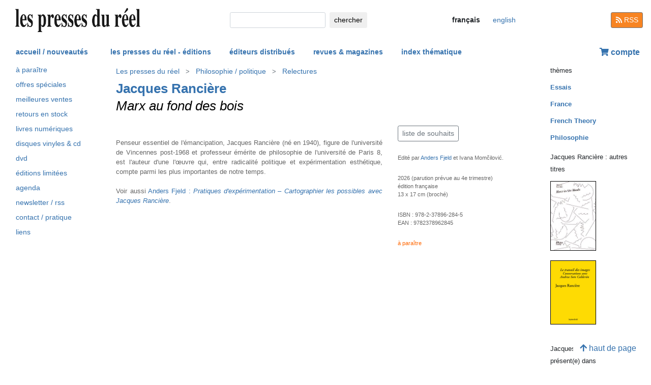

--- FILE ---
content_type: text/html; charset=UTF-8
request_url: https://www.lespressesdureel.com/ouvrage.php?id=9231&menu=0
body_size: 6153
content:
<!DOCTYPE html>
<html lang="fr">
<head>
<meta charset="utf-8">
<title>Jacques Rancière : Marx au fond des bois  - Les presses du réel (livre)</title>
<meta name="description" content="" />
<meta name="keywords" content="">
<meta name="viewport" content="width=device-width, initial-scale=1.0">
<meta HTTP-EQUIV="Content-Language" Content="fr"> 	
<link rel="canonical" href="https://www.lespressesdureel.com/ouvrage.php?id=9231&menu=0"/>
<link rel="shortcut icon" href="/images/favicon.png">
<link href="/assets/css/bootstrap.min.css?v=0.3.1.0" rel="stylesheet">
<link href="/css/css.css?v=0.3.1.0" rel="stylesheet">
<!-- HTML5 shim and Respond.js IE8 support of HTML5 elements and media queries -->
<!--[if lt IE 9]>
<script src="/assets/js/html5shiv.js?v=0.3.1.0"></script>
<script src="/assets/js/respond.min.js?v=0.3.1.0"></script>
<![endif]-->
<script src="/assets/js/jquery.js?v=0.3.1.0"></script>
<script src="/assets/js/select2/select2.min.js?v=0.3.1.0"></script>
<link href="/assets/js/select2/select2.min.css?v=0.3.1.0" rel="stylesheet" />
<script src="/assets/js/popper.min.js?v=0.3.1.0"></script>
<script src="/assets/js/bootstrap.min.js?v=0.3.1.0"></script>
<script src="/js/js.js?v=0.3.1.0"></script>
<link rel="stylesheet" href="/assets/fas/css/all.css?v=0.3.1.0">
<link rel="alternate" hreflang="en" href="/EN/ouvrage.php?id=9231&menu=0" />
<script src="/assets/js/lightbox/ekko-lightbox.js?v=0.3.1.0"></script>
<link href="/assets/js/lightbox/ekko-lightbox.css?v=0.3.1.0" rel="stylesheet" />
</head>
<body>
   <header>
    <div class="navbar fixed-top toplogo">
         
        <a href="nouveautes.php" class="navbar-brand"><img class="logo-brand" src="/images/logo250.png" alt="les presses du réel" width="250"/></a>
        <div class="">
          <form class="form-inline mt-2 mt-md-0 " action="resultats.php" method="get">
              <input class="form-control form-control-sm mr-sm-2 input-search" type="text" placeholder="" 
                aria-label="chercher" name="search" id="search" 
                pattern=".{2,100}" required title="2 lettres minimum"
                oninvalid="this.setCustomValidity('Veuillez saisir l\'objet de votre recherche (nom, titre, ISBN, mot-clé). Veuillez limiter votre recherche à 100 caractères')"
                oninput="setCustomValidity('')">
              <button class="btn   btn-sm" type="submit">
                <div class="d-none d-lg-block">chercher</div>
                <div class="d-lg-none"><span class="fas fa-search" aria-hidden="true"></span></div>
              </button>
        </form>
        </div>
        <ul class="navbar-nav navbar-expand-lg ">
            <li class="nav-item active">
                              
                <span style="cursor:default" class="btn  btn-sm btn-lang  lang-active">
                <div class="d-lg-none">fr</div>
                <div class="d-none d-lg-block">français</div>
                </span>

                            
            </li>
            <li class="nav-item active">

                               <a  href="/EN/ouvrage.php?id=9231&menu=0" class="btn btn-sm btn-lang ">
                <div class="d-lg-none">en</div>
                <div class="d-none d-lg-block">english</div>
                </a>

              
             
            </li>
        </ul>
        <a href="/feed.php" class="btn btn-secondary btn-sm btn-rss d-none d-lg-block"><i class="fa fa-rss pull-left" style="width:13px;"></i> RSS</a>
  </div>
    <nav class="navbar navbar-expand-lg navbar-light fixed-top nav-second">
      <button class="navbar-toggler " type="button" data-toggle="collapse" data-target="#navbarCollapse" aria-controls="navbarCollapse" aria-expanded="false" aria-label="Toggle navigation">
        <span class="navbar-toggler-icon "></span>
      </button>
      <div class="collapse navbar-collapse" id="navbarCollapse">
        <ul class="navbar-nav mr-auto">
          <li class="nav-item active">
          </li>
          <li class="nav-item">
           <a href="nouveautes.php" class="nav-link  " role="button" aria-haspopup="true" aria-expanded="false">accueil / nouveautés</a>
          </li>

          <li class="nav-item nav-item-special">
           <a href="collections.php?menu=1" class="nav-link  " role="button" aria-haspopup="true" aria-expanded="false">les presses du réel - éditions</a>
          </li>

          <li class="nav-item">
           <a href="editeurs.php?menu=2" class="nav-link  " role="button" aria-haspopup="true" aria-expanded="false">éditeurs distribués</a>
          </li>

          <li class="nav-item">
           <a href="magazines.php?menu=3" class="nav-link  " role="button" aria-haspopup="true" aria-expanded="false">revues & magazines</a>
          </li>

          <li class="nav-item">
           <a href="index_themes.php?menu=4" class="nav-link  " role="button" aria-haspopup="true" aria-expanded="false">index thématique</a>
          </li>
        </ul>


          <div class="float-right userdiv">
            <span class="panier"></span>
          </div>
      </div>
    </nav>
    <div id="filtresmobilecontainer" class=""><a class="btn" id="filtresmobilecontainerbtn">+ filtres</a><div id="filtresmobile" class="filter_div"></div></div>


  </header>
  <div class="container-fluid float-left" itemscope itemtype="http://schema.org/WebPage">
    
 <div class="row">
 	 <div class="col-md-2 no-print col-pdr-left">
 	 	<select name="leftselect" class="leftselect form-control form-control-sm">
		<option value="">liste</option>
		<option  value="aparaitre.php">à paraître</option>
<option  value="offres.php">offres spéciale</option>
<option  value="ventes.php">meilleures ventes</option>
<option  value="retours.php">retours en stock</option>
<option  value="numerique.php">livres numériques</option>
<option  value="index_audio.php">disques vinyles & cd</option>
<option  value="index_multimedia.php">dvd</option>
<option  value="index_limite.php">éditions limitées</option>
<option  value="agenda.php">agenda</option>
<option  value="newsletter.php">newsletter / rss</option>
<option  value="informations.php">contact / pratique</option>
<option  value="liens.php">liens</option>
</select>
<ul id="scrollId" class="nav flex-column ulnav leftul">
					  <li><a class="nav-link" href="aparaitre.php">à paraître</a></li>
					  <li><a class="nav-link" href="offres.php">offres spéciales</a></li>
					  <li><a class="nav-link" href="ventes.php">meilleures ventes</a></li>
				  	  <li><a class="nav-link" href="retours.php">retours en stock</a></li>
					  <li><a class="nav-link" href="numerique.php">livres numériques</a>
					  <li><a class="nav-link" href="index_audio.php">disques vinyles & cd</a></li>
					  <li><a class="nav-link" href="index_multimedia.php">dvd</a></li>
					  <li><a class="nav-link" href="index_limite.php">éditions limitées</a></li>
					  <li><a class="nav-link" href="agenda.php">agenda</a></li>
					  <li><a class="nav-link" href="newsletter.php">newsletter / rss</a></li>
					  <li><a class="nav-link" href="informations.php">contact / pratique</a></li>
					  <li><a class="nav-link" href="liens.php">liens</a></li>
				</ul><script>
				var li = $( "li.active" );
				var ul = $("#scrollId");
				var pos = 0;
				$("#scrollId").find('li').each(function() {
				   if ( $(this).children().hasClass('active') ) {
					  pos=$(this).children().position("top");
				   }
				});
				ul.scrollTop(pos["top"]-10); 


				$(".leftselect").change(function() {
					if ($(this).val()!="")
 				  		$(location).attr("href",$(this).val());
				});

				</script> 	 </div>
 	 <div class="col-md-8">
<img class="print-only" src="/images/logo250.png" alt="les presses du réel"/>
					<nav aria-label="breadcrumb" itemprop="breadcrumb"  class="breadcrumb-pdr">
					 <ol class="breadcrumb">
				        <li class="breadcrumb-item"><a class="btn btn-sm btn-sm-outline-default text-left" href="collections.php?menu=1">Les presses du réel</i></a></li><li class="breadcrumb-item"><a href="collection.php?id=4&menu=0" class="btn btn-sm btn-sm-outline-default text-left">Philosophie / politique</a></li><li class="breadcrumb-item"><a href="collection_serie.php?id=31&menu=0" class="btn btn-sm btn-sm-outline-default text-left">Relectures</a></li>	  
					</ol>
				</nav>
				<div id="page" itemprop="mainEntity" itemscope itemtype="http://schema.org/Book" class="ouvrage">			<div class="row">
				<div class="col-12">
						<div class="titreListe auteur" itemprop="author" itemscope itemtype="http://schema.org/Person"><span itemprop="name"><a href="auteur.php?id=3390&menu=0" class="" title="afficher tous les titres">Jacques Rancière</a><span></div>
<h1 itemprop="name"><i>Marx au fond des bois</i> </h1> 
<div class="mt-4"></div> 

				</div>
			</div>
			<div class="row">
				<div class="col-md-8 col-resume">
			<div class="couv-group"></div><div class=" clearfix"></div> 
<div class="mt-4"></div> 
<div class="d-block d-md-none"><br><a class="btn btn-outline-secondary btn-sm btn-wishlist no-print mb-2" role="button" href="#">liste de souhaits</a> 
<div class="mt-4"></div> 
</div>	<div class="accroche" itemprop="description"></div>
	<div class="citation"></div>
	<div class="note"></div>
		<div class="bioAuteur">Penseur  essentiel de l'émancipation, Jacques Rancière (né en 1940),  figure de l'université de Vincennes post-1968 et professeur émérite de philosophie de l'université de Paris 8, est l'auteur d'une l'œuvre qui, entre radicalité politique et expérimentation esthétique, compte  parmi les plus importantes de notre temps.<br><br>
Voir aussi <a href="ouvrage.php?id=11821">Anders Fjeld :  <em>Pratiques d'expérimentation – Cartographier les possibles avec Jacques Rancière</em></a>.
<!--
Jacques Rancière (né en 1940) est professeur émérite de <a href="index_theme.php?id=8&menu=4">philosophie</a> de l'Université de Paris 8.<br><br>
Voir aussi <a href="ouvrage.php?id=11821">Anders Fjeld :  <em>Pratiques d'expérimentation – Cartographier les possibles avec Jacques Rancière</em></a>.
-->
<!--
<br><br>

Voir aussi <a href="ouvrage.php?id=2361"><em>Everything Is In Everything</em> – <em>Jacques Rancière Between Intellectual Emancipation and Aesthetic Education</em></a>.
--></div>

				</div>
				<div class="col-md-4 col-infotech">
			<div class="d-none d-md-block"><a class="btn btn-outline-secondary btn-sm btn-wishlist no-print mb-2" role="button" href="#">liste de souhaits</a> 
<div class="cart-resultat"></div><div class="wishlist-resultat d-none"></div><div class="mt-3"></div> 
</div>			<div class="descrListe responsabilite">Edité par <a href="auteur.php?id=5902">Anders Fjeld</a> et Ivana Momčilović.</div>
				<div class="separationTitre">&nbsp;</div>
			<div class="descrListe">2026 (parution prévue au 4e trimestre)</div>
				<div class="descrListe"></div>
<div class="descrListe" itemprop="inLanguage">édition française</div>
				<div class="descrListe">13 x 17 cm (broché)</div>
			<div class="separationTitre">&nbsp;</div>
			<div class="descrListe">ISBN&nbsp;:&nbsp;<span itemprop="isbn">978-2-37896-284-5</span></div>			<div class="descrListe">EAN&nbsp;:&nbsp;<span itemprop="ean">9782378962845</span></div>				<div class="separationTitre">&nbsp;</div><div class="descrListe orange">à paraître</div>
				</div>
			</div>
			<div class="row">
				<div class="col-12">
					<div style="margin-top:14px">
					</div>
				</div>
			</div>
</div>
 <script> 
			$(document).ready(function () {
		        $(".ekk").on("contextmenu", function (e) {
		          return false;
		        });
		         
		      });
			</script>

				
<div class="modal fade" id="cartModal" tabindex="-1" role="dialog" aria-labelledby="exampleModalLabel" aria-hidden="true">
  <div class="modal-dialog" role="document">
    <div class="modal-content">
      <div class="modal-header">
        <h5 class="modal-title" id="exampleModalLabel">Marx au fond des bois</h5>
        <button type="button" class="close" data-dismiss="modal" aria-label="Close">
          <span aria-hidden="true">&times;</span>
        </button>
      </div>
      <div class="modal-body">
      	<form class="form-inline">
      	<input type="hidden" name="cartid" id="cartid" value="9231" />
      	<input type="hidden" name="cartlanguage" id="cartlanguage" value="fr" />
        	quantité :  &nbsp;&nbsp;<input type="number" name="cartquantity" id="cartquantity" value="1" style="max-width:100px" class="form-control auto" />
        </form>	
      </div>
      <div class="modal-footer">
        <button type="button" class="btn btn-sm btn-secondary btn-cart-continue" data-dismiss="modal">continuer</button>
        <button type="button" class="btn btn-sm btn-primary btn-cart-order">terminer la commande</button>
      </div>
    </div>
  </div>
</div>		
<div class="modal fade" id="wishlistModal" tabindex="-1" role="dialog" aria-labelledby="exampleModalLabel" aria-hidden="true">
  <div class="modal-dialog" role="document">
    <div class="modal-content">
      <div class="modal-header">
        <h5 class="modal-title" id="exampleModalLabel">Marx au fond des bois</h5>
        <button type="button" class="close" data-dismiss="modal" aria-label="Close">
          <span aria-hidden="true">&times;</span>
        </button>
      </div>
      <div class="modal-body">
      	<form class="form-inline">
      	Ouvrage ajouté à votre liste de souhait 
      	<input type="hidden" name="link_wishlist" id="link_wishlist" value="" />
        </form>	
      </div>
      <div class="modal-footer">
        <button type="button" class="btn btn-sm btn-secondary btn-wishlist-continue" data-dismiss="modal">continuer</button>
        <button type="button" class="btn btn-sm btn-primary btn-wishlist-go">voir la liste de souhait</button>
      </div>
    </div>
  </div>
</div> 	 </div>
 	 <div class="col-md-2 no-print">
 	 	<small>thèmes</small><ul class="suggestions_ouvrage"><li style="margin-bottom:14px;"><b><a href="./index_theme.php?id=28&menu=4">Essais</b></a></li><li style="margin-bottom:14px;"><b><a href="./index_theme.php?id=61&menu=4">France</b></a></li><li style="margin-bottom:14px;"><b><a href="./index_theme.php?id=213&menu=4">French Theory</b></a></li><li style="margin-bottom:14px;"><b><a href="./index_theme.php?id=8&menu=4">Philosophie</b></a></li></ul><small>Jacques Rancière : autres titres</small><ul class="suggestions_ouvrage"><li><a href="ouvrage.php?id=9678&menu=3" title="Marx in the Woods (2019)"><img src="./img/ouvrage/9678/_f.jpg" class="couvListeReduite" alt="" /></a></li><br><li><a href="ouvrage.php?id=7067&menu=3" title="Le travail des images – Conversations avec Andrea Soto Calderón (2019)"><img src="./img/ouvrage/7067/le-travail-des-images_F.jpg" class="couvListeReduite" alt="" /></a></li><br></ul><small>Jacques Rancière&nbsp;: également présent(e) dans</small><ul class="suggestions_ouvrage"><li><a href="ouvrage.php?id=12590&menu=3" title="Montage – Une anthologie (2026)"><img src="./images/404.jpeg" class="couvListeReduite" /></a></li><br><li><a href="ouvrage.php?id=12730&menu=3" title="Sylvain George : Ne vois-tu pas que je brûle ? – Foyers critiques et poétiques autour de la trilogie Nuit Obscure de Sylvain George (2026)"><img src="./img/ouvrage/12730/_f.jpg" class="couvListeReduite" alt="" /></a></li><br><li><a href="ouvrage.php?id=12257&menu=3" title="Anders Fjeld : Pratiques d'expérimentation – Cartographier les possibles avec Jacques Rancière (2025)"><img src="./img/ouvrage/12257/_f2.jpg" class="couvListeReduite" alt="" /></a></li><br><li><a href="ouvrage.php?id=11821&menu=3" title="Anders Fjeld : Pratiques d'expérimentation – Cartographier les possibles avec Jacques Rancière (2025)"><img src="./img/ouvrage/11821/108940_f2.jpg" class="couvListeReduite" alt="" /></a></li><br><li><a href="ouvrage.php?id=11781&menu=3" title="e-flux Index (2024)"><img src="./img/ouvrage/11781/_eflux_index_issue_3_single_pages_1.jpg" class="couvListeReduite" alt="" /></a></li><br><li><a href="ouvrage.php?id=10940&menu=3" title="Attaques (2023)"><img src="./img/ouvrage/10940/98878_f2.jpg" class="couvListeReduite" alt="" /></a></li><br><li><a href="ouvrage.php?id=10267&menu=3" title="NO Rhetoric(s) – Versions and Subversions of Resistance in Contemporary Global Art (2023)"><img src="./img/ouvrage/10267/_cover_978_3_0358_0278_8.jpg" class="couvListeReduite" alt="" /></a></li><br><li><a href="ouvrage.php?id=12085&menu=3" title="Le Portique – S'émanciper – Un travail à toujours recommencer (2022)"><img src="./img/ouvrage/12085/_f.jpg" class="couvListeReduite" alt="" /></a></li><br><li><a href="ouvrage.php?id=12378&menu=3" title="Revolutions for the Future – May '68 and the Prague Spring (2020)"><img src="./img/ouvrage/12378/_f.jpg" class="couvListeReduite" alt="" /></a></li><br><li><a href="ouvrage.php?id=8113&menu=3" title="Aesthetics of Standstill (2020)"><img src="./img/ouvrage/8113/_Cover_Aesthetics_of_Standstill_600x854.jpg" class="couvListeReduite" alt="" /></a></li><br><li><a href="ouvrage.php?id=7558&menu=3" title="Maria Kakogianni : Ivre décor (2020)"><img src="./img/ouvrage/7558/_cover.jpg" class="couvListeReduite" alt="" /></a></li><br><li><a href="ouvrage.php?id=6536&menu=3" title="Neural – Pimping the Eye, VR now (2018)"><img src="./img/ouvrage/6536/neural-59_F.jpg" class="couvListeReduite" alt="" /></a></li><br><li><a href="ouvrage.php?id=6113&menu=3" title="Mouvement (2018)"><img src="./img/ouvrage/6113/mouvement-93_F.jpg" class="couvListeReduite" alt="" /></a></li><br><li><a href="ouvrage.php?id=2493&menu=3" title="Penser l'image – Volume 3 – Comment lire les images ? (2017)"><img src="./img/ouvrage/2493/penser-image-03_F.jpg" class="couvListeReduite" alt="" /></a></li><br><li><a href="ouvrage.php?id=4346&menu=3" title=" Joana Hadjithomas &amp; Khalil Joreige : Les rumeurs du monde – Repenser la confiance à l'âge de l'Internet (2015)"><img src="./img/ouvrage/4346/rumeurs-du-monde_F.jpg" class="couvListeReduite" alt="" /></a></li><br><li><a href="ouvrage.php?id=4333&menu=3" title=" Joana Hadjithomas &amp; Khalil Joreige : The Rumors of  the World – Rethinking Trust in the Age of the Internet (2015)"><img src="./img/ouvrage/4333/the-rumors-of-the-world_F.jpg" class="couvListeReduite" alt="" /></a></li><br><li><a href="ouvrage.php?id=2839&menu=3" title=" Joana Hadjithomas &amp; Khalil Joreige :  (2013)"><img src="./img/ouvrage/2839/hadjithomas-joreige_F.jpg" class="couvListeReduite" alt="" /></a></li><br><li><a href="ouvrage.php?id=2824&menu=3" title=" Joana Hadjithomas &amp; Khalil Joreige :  (2013)"><img src="./img/ouvrage/2824/hadjithomas-joreige_F.jpg" class="couvListeReduite" alt="" /></a></li><br><li><a href="ouvrage.php?id=5774&menu=3" title="Thinking – Resisting – Reading the Political (2013)"><img src="./img/ouvrage/5774/thinking-resisting-reading-the-political_F.jpg" class="couvListeReduite" alt="" /></a></li><br><li><a href="ouvrage.php?id=2244&menu=3" title="Pierre-Yves Macé : Musique et document sonore – Enquête sur la phonographie documentaire  dans les pratiques musicales contemporaines (2012)"><img src="./img/ouvrage/2244/document-sonore_F2.jpg" class="couvListeReduite" alt="" /></a></li><br><li><a href="ouvrage.php?id=2624&menu=3" title="Esther Shalev-Gerz :  (2012)"><img src="./img/ouvrage/2624/shalev-gerz_F.jpg" class="couvListeReduite" alt="" /></a></li><br><li><a href="ouvrage.php?id=2609&menu=3" title=" Berdaguer &amp; Péjus : Berdaguer + Péjus (2012)"><img src="./img/ouvrage/2609/berdaguer-pejus_F.jpg" class="couvListeReduite" alt="" /></a></li><br><li><a href="ouvrage.php?id=2570&menu=3" title="Cybermohalla Hub (2012)"><img src="./img/ouvrage/2570/cybermohalla_F.jpg" class="couvListeReduite" alt="" /></a></li><br><li><a href="ouvrage.php?id=2483&menu=3" title="New Relations in Art and Society (2012)"><img src="./img/ouvrage/2483/new-relations_F.jpg" class="couvListeReduite" alt="" /></a></li><br><li><a href="ouvrage.php?id=2420&menu=3" title="Daria Martin : Sensorium Tests (2012)"><img src="./img/ouvrage/2420/sensorium-tests_F.jpg" class="couvListeReduite" alt="" /></a></li><br><li><a href="ouvrage.php?id=2361&menu=3" title="Everything Is In Everything – Jacques Rancière Between Intellectual Emancipation and Aesthetic Education (2012)"><img src="./img/ouvrage/2361/ranciere-everything_F.jpg" class="couvListeReduite" alt="" /></a></li><br><li><a href="ouvrage.php?id=2891&menu=3" title="Revolution – A Reader (2012)"><img src="./img/ouvrage/2891/revolution-reader_F.jpg" class="couvListeReduite" alt="" /></a></li><br><li><a href="ouvrage.php?id=1493&menu=3" title="Penser l'image (2010)"><img src="./img/ouvrage/1493/penser-image_F3.jpg" class="couvListeReduite" alt="" /></a></li><br><li><a href="ouvrage.php?id=1820&menu=3" title="What comes (coffret) – Les Ateliers de Rennes – Biennale d'art contemporain #2 (2010)"><img src="./img/ouvrage/1820/ce-qui-vient_F.jpg" class="couvListeReduite" alt="" /></a></li><br><li><a href="ouvrage.php?id=1804&menu=3" title="Ce qui vient (coffret) – Les Ateliers de Rennes – Biennale d'art contemporain #2 (2010)"><img src="./img/ouvrage/1804/9089_cover.jpg" class="couvListeReduite" alt="" /></a></li><br><li><a href="ouvrage.php?id=1725&menu=3" title="Bettina Funcke : Pop or Populus – Art Between High and Low (2010)"><img src="./img/ouvrage/1725/populus_F.jpg" class="couvListeReduite" alt="" /></a></li><br><li><a href="ouvrage.php?id=2897&menu=3" title="Dora García : Steal This Book (2009)"><img src="./img/ouvrage/2897/18250_back.jpg" class="couvListeReduite" alt="" /></a></li><br><li><a href="ouvrage.php?id=1507&menu=3" title="Ian Wallace : A Literature of Images (2009)"><img src="./img/ouvrage/1507/literature-of-images_F.jpg" class="couvListeReduite" alt="" /></a></li><br><li><a href="ouvrage.php?id=1480&menu=3" title="(SIC) – Esthétiques de la situation (2009)"><img src="./img/ouvrage/1480/sic03_F.jpg" class="couvListeReduite" alt="" /></a></li><br><li><a href="ouvrage.php?id=1253&menu=3" title="Thinking Worlds – The Moscow Conference on Philosophy, Politics, and Art (2008)"><img src="./img/ouvrage/1253/thinkingworlds_F.jpg" class="couvListeReduite" alt="" /></a></li><br><li><a href="ouvrage.php?id=935&menu=3" title="Alfredo Jaar : La politique des images (2007)"><img src="./img/ouvrage/935/jaar.jpg" class="couvListeReduite" alt="" /></a></li><br><li><a href="ouvrage.php?id=1007&menu=3" title="Kelley Walker :  (2007)"><img src="./img/ouvrage/1007/walker2_F.jpg" class="couvListeReduite" alt="" /></a></li><br><li><a href="ouvrage.php?id=4666&menu=3" title=" Continuous Project : Continuous Project #08 – The Final Issue (2006)"><img src="./img/ouvrage/4666/continuous-project-08-the-final-issue_F.jpg" class="couvListeReduite" alt="" /></a></li><br><li><a href="ouvrage.php?id=754&menu=3" title="Daria Martin :  (2006)"><img src="./img/ouvrage/754/martin.jpg" class="couvListeReduite" alt="" /></a></li><br></ul>  	 </div>
 </div>

<br/>
<br/>
<div class="back-to-top no-print d-none d-lg-block"><a href="#" class="btn btn-default"><span class="fas fa-arrow-up" aria-hidden="true"></span>&nbsp;haut de page</a>
	<!--<br><span class="small muted">0.002946138381958 seconde(s)</span> --></div>


</div>
<br/>
<br/>
<br/>


<script type="text/javascript">
  $( document ).ready(function() {
  	$('.userdiv .panier').load("/panier_prestashop.php?language=fr"); 
    resiz();
    $( window ).on( "resize", resiz );
  });
  $(document).on('click', '[data-toggle="lb"]', function(event) {
                event.preventDefault();
                $(this).ekkoLightbox();
            });

   

  var curfiltre ;
  function resiz() {
    // déplacer les filtres selon la taille écran
    if ($("#filter_div_display").css("display") != curfiltre) {
      curfiltre = $("#filter_div_display").css("display"); 
      if (curfiltre == "none") {
        let htm = $("#filter_div_content").html()
        $("#filtresmobile").html(htm)
        $("#filter_div_content").html('')
        if ('1' == '') {
          $("#filtresmobilecontainerbtn").addClass("orange bold");
        } else{
          $("#filtresmobilecontainerbtn").removeClass("orange bold");
        }
        $("#filtresmobilecontainer").show();
        $("#filtresmobile").hide();
      } else {
        let htm = $("#filtresmobile").html()
        if (htm!='') {
          $("#filter_div_content").html(htm)
          $("#filtresmobilecontainer").hide();  
          $("#filtresmobile").hide();
        }
      }
      $("#filtresmobilecontainerbtn").off();
      $(".form-check-input").off();
      $(".filter_form_remove").off();


      $("#filtresmobilecontainerbtn").click(function(){
        $("#filtresmobile").toggle();
      }) 

      $(".form-check-input").change( function(event) {
                event.preventDefault();
                $("#filter_form").submit(); 
            });
      $(".filter_form_remove").click( function(event) {
                event.preventDefault(); 
                $("#filter_remove").val(1);
                $("#filter_form").submit(); 
            });

    }
       }
</script>
</body>
</html>